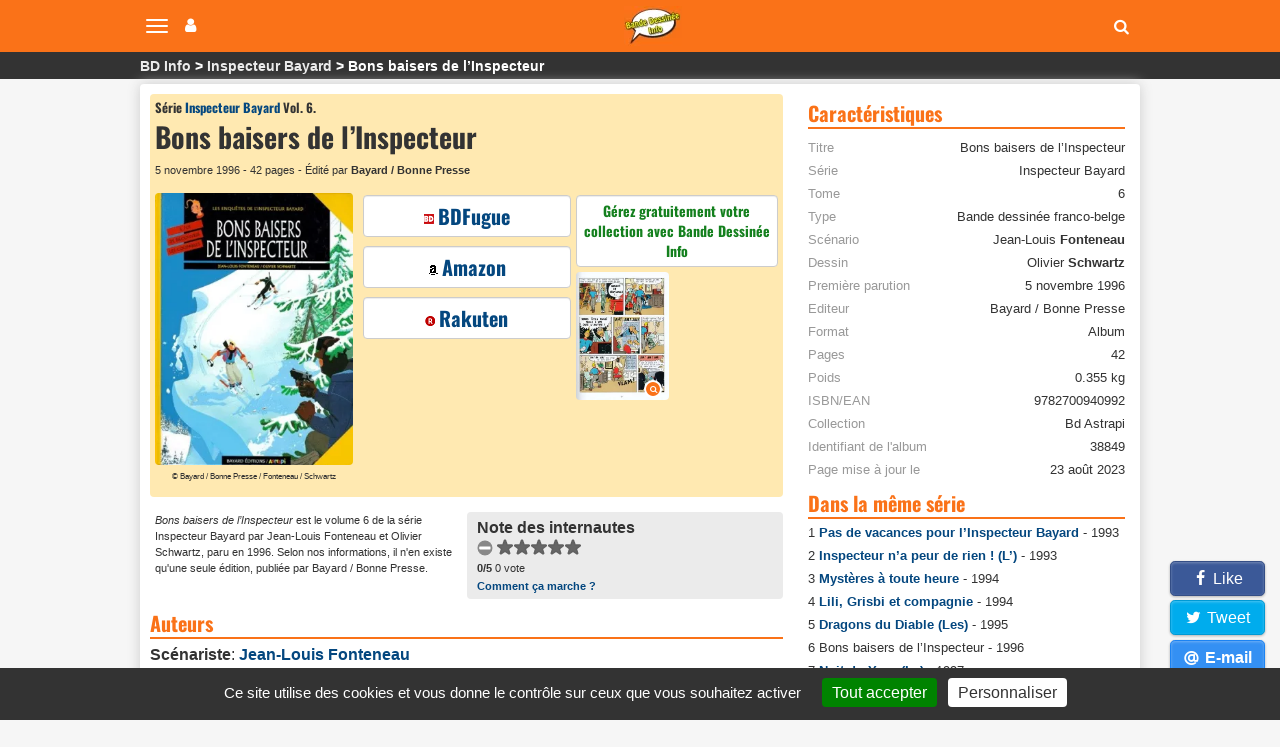

--- FILE ---
content_type: text/html; charset=utf-8
request_url: https://www.bandedessinee.info/Inspecteur-Bayard-Bons-baisers-de-l-Inspecteur-6-bd
body_size: 11355
content:
<!DOCTYPE html>
<html dir="ltr" lang="fr">
<head>    
  
  


  <title>Bons baisers de l’Inspecteur (par Jean-Louis Fonteneau et Olivier Schwartz) Tome</title>
<meta name="description" content="Bons baisers de l’Inspecteur par Jean-Louis Fonteneau et Olivier Schwartz - Sorti en 1996 - Tome 6 de la série Inspecteur Bayard - Présentation de l'album" />

<meta name="twitter:card" content="summary">
<meta name="twitter:site" content="@infobd">
<meta property="og:site_name" content="Bande Dessinée Info" />
<meta property="og:type" content="website" />
<meta property="og:url" content="https://www.bandedessinee.info/Inspecteur-Bayard-Bons-baisers-de-l-Inspecteur-6-bd" />
<meta property="og:title" content="Bons baisers de l&#8217;Inspecteur (par Jean-Louis Fonteneau et Olivier Schwartz) Tome 6 de la série Inspecteur Bayard - Bande Dessinée Info" />
<meta property="og:description" content="Bons baisers de l’Inspecteur par Jean-Louis Fonteneau et Olivier Schwartz - Sorti en 1996 - Tome 6 de la série Inspecteur Bayard - Présentation de l'album" />
<meta property="og:image" content="https://www.bandedessinee.info/IMG/logo/c/b/2/editionon40300.jpg" />
	<meta property="og:image:type" content="image/jpg" />
	<meta property="og:image:width" content="346" />
	<meta property="og:image:height" content="475" />
<link rel="canonical" href="https://www.bandedessinee.info/Inspecteur-Bayard-Bons-baisers-de-l-Inspecteur-6-bd" />
<!-- Google tag (gtag.js) -->
<script async src="https://www.googletagmanager.com/gtag/js?id=G-F8Z3L6P334"></script>
<script>
	window.dataLayer = window.dataLayer || [];
	function gtag(){dataLayer.push(arguments);}
	gtag('js', new Date());
	gtag('config', 'G-F8Z3L6P334');
</script>
<meta http-equiv="Content-Type" content="text/html; charset=UTF-8" />
<meta name="viewport" content="width=device-width, initial-scale=1.0, minimum-scale=1.0" />
<meta name="HandheldFriendly" content="true"/>
<meta name="bingbot" content="nocache">
<link rel="alternate" type="application/rss+xml" title="Syndiquer tout le site" href="https://www.bandedessinee.info/spip.php?page=backend" />
<link rel="shortcut icon" href="https://www.bandedessinee.info/squelettes/favicon.ico" />
<link rel="apple-touch-icon" sizes="180x180" href="/apple-touch-icon.png">
<link rel="icon" type="image/png" sizes="32x32" href="/favicon-32x32.png">
<link rel="icon" type="image/png" sizes="16x16" href="/favicon-16x16.png">
<link rel="manifest" href="/manifest.json">
<link rel="mask-icon" href="/safari-pinned-tab.svg" color="#5bbad5">
<meta name="theme-color" content="#ffffff">
<link rel='stylesheet' href='local/cache-css/b8e54333f01ed7123de435a9d40feb9d.css?1737129689' type='text/css' />



<script>
var mediabox_settings={"auto_detect":true,"ns":"box","tt_img":true,"sel_g":"#documents_portfolio a[type='image\/jpeg'],#documents_portfolio a[type='image\/png'],#documents_portfolio a[type='image\/gif']","sel_c":".mediabox","str_ssStart":"Diaporama","str_ssStop":"Arr\u00eater","str_cur":"{current}\/{total}","str_prev":"Pr\u00e9c\u00e9dent","str_next":"Suivant","str_close":"Fermer","str_loading":"Chargement\u2026","str_petc":"Taper \u2019Echap\u2019 pour fermer","str_dialTitDef":"Boite de dialogue","str_dialTitMed":"Affichage d\u2019un media","splash_url":"","lity":{"skin":"_simple-dark","maxWidth":"95%","maxHeight":"95%","minWidth":"400px","minHeight":"","slideshow_speed":"2500","opacite":"0.9","defaultCaptionState":"expanded"}};
</script>
<!-- insert_head_css -->




<script type='text/javascript'>
var jQl={q:[],dq:[],gs:[],ready:function(a){"function"==typeof a&&jQl.q.push(a);return jQl},getScript:function(a,c){jQl.gs.push([a,c])},unq:function(){for(var a=0;a<jQl.q.length;a++)jQl.q[a]();jQl.q=[]},ungs:function(){for(var a=0;a<jQl.gs.length;a++)jQuery.getScript(jQl.gs[a][0],jQl.gs[a][1]);jQl.gs=[]},bId:null,boot:function(a){"undefined"==typeof window.jQuery.fn?jQl.bId||(jQl.bId=setInterval(function(){jQl.boot(a)},25)):(jQl.bId&&clearInterval(jQl.bId),jQl.bId=0,jQl.unqjQdep(),jQl.ungs(),jQuery(jQl.unq()), "function"==typeof a&&a())},booted:function(){return 0===jQl.bId},loadjQ:function(a,c){setTimeout(function(){var b=document.createElement("script");b.src=a;document.getElementsByTagName("head")[0].appendChild(b)},1);jQl.boot(c)},loadjQdep:function(a){jQl.loadxhr(a,jQl.qdep)},qdep:function(a){a&&("undefined"!==typeof window.jQuery.fn&&!jQl.dq.length?jQl.rs(a):jQl.dq.push(a))},unqjQdep:function(){if("undefined"==typeof window.jQuery.fn)setTimeout(jQl.unqjQdep,50);else{for(var a=0;a<jQl.dq.length;a++)jQl.rs(jQl.dq[a]); jQl.dq=[]}},rs:function(a){var c=document.createElement("script");document.getElementsByTagName("head")[0].appendChild(c);c.text=a},loadxhr:function(a,c){var b;b=jQl.getxo();b.onreadystatechange=function(){4!=b.readyState||200!=b.status||c(b.responseText,a)};try{b.open("GET",a,!0),b.send("")}catch(d){}},getxo:function(){var a=!1;try{a=new XMLHttpRequest}catch(c){for(var b=["MSXML2.XMLHTTP.5.0","MSXML2.XMLHTTP.4.0","MSXML2.XMLHTTP.3.0","MSXML2.XMLHTTP","Microsoft.XMLHTTP"],d=0;d<b.length;++d){try{a= new ActiveXObject(b[d])}catch(e){continue}break}}finally{return a}}};if("undefined"==typeof window.jQuery){var $=jQl.ready,jQuery=$;$.getScript=jQl.getScript};
jQl.loadjQ('local/cache-js/acca64d30dcc6b756a443a807acb2c7d.js?1737129689')
</script>










<!-- insert_head -->


<script type='text/javascript' src='plugins/auto/tarteaucitron/v1.7.0/lib/tarteaucitron/tarteaucitron.js' id='tauc'></script>
<script type="text/javascript">
	tarteaucitron.init({
		"privacyUrl": "", /* Privacy policy url */

		"hashtag": "#tarteaucitron", /* Ouverture automatique du panel avec le hashtag */
		"cookieName": "tarteaucitron", /* Cookie name */

		"orientation": "bottom", /* le bandeau doit être en haut (top), au milieu (middle) ou en bas (bottom) ? */
		"groupServices": false, /* Group services by category */
		"closePopup": false, /* Show a close X on the banner */

		/* Gestion petit bandeau */
		"showAlertSmall": true, /* afficher le petit bandeau en bas à droite ? */
		"cookieslist": false, /* Afficher la liste des cookies installés ? */

		/* Gestion de la petite icone Cookie */
		"showIcon": false, /* Show cookie Icon or not */
		
		"iconPosition": "", /* BottomRight, BottomLeft, TopRight and TopLeft */

		"adblocker": true, /* Afficher un message si un adblocker est détecté */

		/* Gestion grand bandeau */
		"DenyAllCta" : 	false, /* Show the deny all button */
		"AcceptAllCta" : true, /* Show the accept all button when highPrivacy on */
		"highPrivacy": true, /* Si true, affiche le bandeau de consentement. Sinon, le consentement est implicite. */

		"handleBrowserDNTRequest": true, /* If Do Not Track == 1, disallow all */

		"removeCredit": false, /* supprimer le lien vers la source ? */

		"useExternalCss": false, /* If false, the tarteaucitron.css file will be loaded */
		"useExternalJs": false, /* If false, the tarteaucitron.js file will be loaded */

		

		"moreInfoLink": true, /* Show more info link */
		

		"mandatory": true, /* Show a message about mandatory cookies */

	});

	var tarteaucitronCustomText = {
		
		
	}

	var tarteaucitronForceLanguage = 'fr';
</script>
<script>htactif=1;document.createElement('picture'); var image_responsive_retina_hq = 0;</script><script>image_responsive_retina_hq = 1;</script>



		





<script>
$(document).ready(function(){
	$.getScript('js/defer.js');
});
</script>
</head>
<body>






	<nav class="navbar navbar-expand-lg navbar-light navbar-fixed-top" id="mainNav">
	<div class="container-top">
		<button type="button" class="navbar-toggle collapsed" aria-hidden="true" id="btn-menu-navbar">
			<span class="sr-only">Navigation</span>
			<span class="icon-bar"></span>
			<span class="icon-bar"></span>
			<span class="icon-bar"></span>
		</button>
		<button type="button" class="navbar-toggle collapsed no-margin" aria-hidden="true" id="btn-menu-compte">
			<span class="sr-only">Votre compte</span>
			<i class="fa fa-user"></i>
		</button>
		<a class="navbar-brand" href="https://www.bandedessinee.info"><picture style='padding:0;padding-bottom:68.548387096774%' class='conteneur_image_responsive_h'><!--[if IE 9]><video style='display: none;'><![endif]--><source srcset='local/cache-responsive/cache-58/e/5/e5814bd5e839cc72d670c8107fe223b3.png.webp?1698835670 1x,local/cache-responsive/cache-116/e/5/e5814bd5e839cc72d670c8107fe223b3.png.webp?1698835670 2x' type='image/webp'><source srcset='local/cache-responsive/cache-58/e/5/e5814bd5e839cc72d670c8107fe223b3.png?1698835670 1x,local/cache-responsive/cache-116/e/5/e5814bd5e839cc72d670c8107fe223b3.png?1698835670 2x' type='image/png'><!--[if IE 9]></video><![endif]--><img src='local/cache-responsive/cache-58/e/5/e5814bd5e839cc72d670c8107fe223b3.png?1698835670' class='image_responsive avec_picturefill' alt='Bande Dessin&#233;e Info - Accueil' data-src='IMG/siteon0.png' data-l='124' data-h='85' data-tailles='[\&#034;58\&#034;]' /></picture></a>
		<div class="navbar-header">
			<button type="button" class="navbar-toggle collapsed fas fa-search" aria-hidden="true" id="btn-recherche"></button>
		</div>
	</div>
</nav>
<ul class="nav navbar-nav pull-right collapse" id="menu-navbar">
	<li><a href="https://www.bandedessinee.info/parutions">Planning des parutions</a></li>
	<li><a href="https://www.bandedessinee.info/Parutions-bd-comics-et-mangas">Récapitulatif des sorties</a></li>
	<li><a href="https://www.bandedessinee.info">Accueil</a></li>
	<li><a href="https://www.bandedessinee.info/Forum">Forum</a></li>
	<li><a href="https://www.bandedessinee.info/tous-les-oneshots">Tous les oneshots</a></li>
	<li><a href="https://www.bandedessinee.info/toutes-les-series">Toutes les séries</a></li>
	<li><a href="https://www.bandedessinee.info/tous-les-auteurs">Tous les auteurs</a></li>
	<li><a href="https://www.bandedessinee.info/tous-les-periodiques">Tous les périodiques</a></li>
</ul>
<ul class="nav navbar-nav pull-right collapse" id="menu-compte">
	<li><a href="https://www.bandedessinee.info/compte" rel="nofollow">Votre Compte</a></li>
	<li><a href="https://www.bandedessinee.info/votre-collection" rel="nofollow">Gestion de collection</a></li>

</ul>
<div class="collapse" id="recherche-autocomplete">
	<form class="navbar-form" action="spip.php?page=recherche" method="get" role="search">
		<div class="form-group">
			<input name="page" value="recherche" type="hidden"/>
			<input type="text" class="form-control" required name="recherche" id="recherche" placeholder="Rechercher un album, une série, un auteur, un ISBN, un éditeur, ..." aria-label= "Rechercher" value=""/>
			<button type="submit" class="form-control btn fas fa-arrow-circle-right hidden" aria-hidden="true"></button>
		</div>
	</form>
</div>	<section id="breadcrumbs">
		<div class="container-top">
			<ul class="breadcrumbs_items">
				<li><a href="https://www.bandedessinee.info">BD Info</a></li>
				
				 <li><a href="Inspecteur-Bayard">Inspecteur Bayard</a></li>
				
				<li>Bons baisers de l&#8217;Inspecteur</li>
			</ul>
			
		</div>
	</section>

	<div class="container row main-content clearfix">
		
		<div class="col-xs-12 col-lg-8 pr-20-lg no-padding clearfix mt-5">
			<div class="color-top clearfix">
				<div class="col-xs-12 no-margin no-padding mb-5">
					<div class="h1 small">Série  <a href="Inspecteur-Bayard">Inspecteur Bayard</a> Vol. 6.  </div>
					<h1>Bons baisers de l&#8217;Inspecteur</h1>
					<div class="span-block ultra-small mb-10 mt-5 text-left">5 novembre 1996 -  42 pages - Édité par <b>Bayard / Bonne Presse</b></div>
				</div>

				<div class="col-xs-12 col-md-8 no-padding no-margin">
					<div class="col-xs-12 col-sm-6 text-center pr-10-sm no-padding">
						<picture style='padding:0;padding-bottom:137.28323699422%' class='conteneur_image_responsive_h'><!--[if IE 9]><video style='display: none;'><![endif]--><source srcset='local/cache-responsive/cache-289/d/d/ddd1a5508830bbe537ec0b4e1745b81d.jpg.webp?1700019521 1x,local/cache-responsive/cache-346/d/d/ddd1a5508830bbe537ec0b4e1745b81d.jpg.webp?1700019521 2x' type='image/webp'><source srcset='local/cache-responsive/cache-289/d/d/ddd1a5508830bbe537ec0b4e1745b81d.jpg?1700019521 1x,local/cache-responsive/cache-346/d/d/ddd1a5508830bbe537ec0b4e1745b81d.jpg?1700019521 2x' type='image/jpeg'><!--[if IE 9]></video><![endif]--><img src='plugins/auto/image_responsive/rien.gif?1698744295' class='image_responsive avec_picturefill' alt='Bons baisers de l&#039;Inspecteur - S&#233;rie Inspecteur Bayard par Jean-Louis Fonteneau et Olivier Schwartz - Couverture' data-src='IMG/logo/c/b/2/editionon40300.jpg' data-l='346' data-h='475' data-tailles='[\&#034;289\&#034;]' /></picture>
						
						<div class="span-block ultra-small2 mb-5">&copy;  Bayard / Bonne Presse / Fonteneau / Schwartz</div>
					</div>
					<div class="col-xs-12 col-sm-6 text-center no-padding no-pr-lg">
						
						<div class="col-xs-12 no-padding">
							<div class="col-xs-12 row-eq-height no-padding mb-5">
								<a class="btn-affil no-margin" href="https://www.bdfugue.com/inspecteur-bayard-t-6-bons-baisers-de-l-inspecteur-bayard?ref=69" title="Acheter chez BDFugue" rel="nofollow noopener sponsored" target="_blank"><i class="sprite sprite-bdfugue-10"></i>BDFugue</a>
	
							</div>
							<div class="col-xs-12 row-eq-height no-padding mb-5">
		<a class="btn-affil no-margin" href="https://www.amazon.fr/gp/product/2700940997?tag=adne-21" title="Acheter sur Amazon" rel="nofollow noopener sponsored" target="_blank"><i class="sprite sprite-amazon-10"></i>Amazon</a>
	
							</div>
							<div class="col-xs-12 row-eq-height no-padding mb-5">
			<a class="btn-affil no-margin" href="https://track.effiliation.com/servlet/effi.redir?id_compteur=14187154&url=https%3A%2F%2Ffr.shopping.rakuten.com%2Foffer%2Fbuy%2F420921%2FSwartz-O-Inspecteur-Bayard-T-6-Bons-Baisers-De-L-inspecteur-Bayard-Livre.html" title="Acheter chez Rakuten" rel="nofollow noopener sponsored" target="_blank"><i class="sprite sprite-rakuten-10"></i>Rakuten</a>
	
							</div>
						</div>
						
					</div>
				</div>
				<div class="col-xs-12 col-md-4 no-padding no-margin">
					<div class="col-xs-12 text-center no-padding no-padding-right-5-md">
						<div class="col-xs-12 cartouche-info text-center mb-5 no-padding-left-5"><a class="texte-vert" href='https://www.bandedessinee.info/compte'>Gérez gratuitement votre collection avec Bande Dessinée Info</a></div></div>
					<div class="col-xs-12 text-center pr-5-sm no-padding ">
						<div class="col-xs-12 mb-5 no-padding no-padding-right-5-md">
							<div class="col-xs-12 no-padding" id="portfolio_planches">
								<a href="https://www.bandedessinee.info/IMG/logo/e/b/6/titreon38849.jpg" class="col-xs-6 no-padding-left-5 mediabox" rel="galerie" title="Bons baisers de l&#039;Inspecteur - Extrait 1"><picture style='padding:0;padding-bottom:136.8%' class='conteneur_image_responsive_h'><img src='plugins/auto/image_responsive/rien.gif?1698744295' class='image_responsive lazy' alt='Bons baisers de l&#039;Inspecteur - Extrait 1' data-src='IMG/logo/e/b/6/titreon38849.jpg' data-l='500' data-h='684' data-tailles='[\&#034;180\&#034;,\&#034;180\&#034;]' data-autorisees='{&#034;180&#034;:{&#034;1&#034;:&#034;local\/cache-responsive\/cache-180\/5\/3\/537caf5f2f7b50992fda5bc69ebf8b16.jpg?1700019521&#034;,&#034;2&#034;:&#034;local\/cache-responsive\/cache-360\/5\/3\/537caf5f2f7b50992fda5bc69ebf8b16.jpg?1700019521&#034;}}' data-autorisees_webp='{&#034;180&#034;:{&#034;1&#034;:&#034;local\/cache-responsive\/cache-180\/5\/3\/537caf5f2f7b50992fda5bc69ebf8b16.jpg.webp?1700019522&#034;,&#034;2&#034;:&#034;local\/cache-responsive\/cache-360\/5\/3\/537caf5f2f7b50992fda5bc69ebf8b16.jpg.webp?1700019522&#034;}}' data-src-lazy='plugins/auto/image_responsive/rien.gif?1698744295' /></picture><span class="loupe"></span></a>
								
							</div>
						</div>
					</div>
				</div>
			</div>
			<div class="row">
				<div class="col-xs-12 col-sm-6 ultra-small padding-right-5-md mb-10">
					<i>Bons baisers de l&#8217;Inspecteur</i> est le volume 6 de la série Inspecteur Bayard par Jean-Louis Fonteneau et Olivier Schwartz, paru en 1996. Selon nos informations,  il n'en existe qu'une seule édition, publiée par Bayard / Bonne Presse.
				</div>
				<div class="col-xs-12 col-sm-6 cartouche-gris">
					<b>Note des internautes</b>
					<!--formulaire_notation-->

<div class="formulaire_notation ajax">
 
	<form action="Inspecteur-Bayard-Bons-baisers-de-l-Inspecteur-6-bd" method="post" id="notation-titres38849" style="display:inline; padding:0; spacing:0; border:0">
		<span class="form-hidden"><input name="id_titre" value="38849" type="hidden"
/><input name="page" value="titre" type="hidden"
/><input name='formulaire_action' type='hidden'
		value='notation' /><input name='formulaire_action_args' type='hidden'
		value='8H7lQ+L6tE9IenBxcHHTtIbIGmd7efk40rdeGIWBtb1mvvewv37M+pE4zhnQ1I7FvXckQsgGxxOoPS+BqGnzbUcph2pIF7Y+SRxCL+3jETAZv5QYqFYrMctEIaRs' /><input name='formulaire_action_sign' type='hidden'
		value='' /><input type='hidden' name='_jeton' value='4d3b2d2ac9a30208ae62f718cfae391797cb769e08377966a1492b6525d08082' /></span><div style="display:inline">
			<div class='notation_note notation_note_on_load' ><input name='notation-titres38849' type='radio' class='auto-submit-star rating-cancel' value='-1' />
<input name='notation-titres38849' type='radio' class='auto-submit-star' value='1' />
<input name='notation-titres38849' type='radio' class='auto-submit-star' value='2' />
<input name='notation-titres38849' type='radio' class='auto-submit-star' value='3' />
<input name='notation-titres38849' type='radio' class='auto-submit-star' value='4' />
<input name='notation-titres38849' type='radio' class='auto-submit-star' value='5' />
</div>
			
			<input type="hidden" name="notation_id_donnees" id="id_donnees-titres38849" value="38849" />
			<input type="hidden" name="content" id="content-titres38849" value="" />
			<input type="submit" class="access" value="Voter"/>
			<span class="note ultra-small"><b>0/5</b> 0 vote</span>
		</div>
	<div class="editer saisie_session_email" style="display: none;">
	<label for="give_me_your_email">Veuillez laisser ce champ vide :</label>
	<input type="text" class="text email" name="email_nobot" id="give_me_your_email" value="" size="10" />
</div></form>




</div>
<div class="ultra-small"><a href="/dernieres-notes#presentation">Comment ça marche ?</a></div>
				</div>
			</div>

			 <h2 class="title-stripe mt-10" id="auteurs">Auteurs</h2>
			<div class="span-block mb-5"><b>Scénariste</b>: <a href="Fonteneau-aut">Jean-Louis <b>Fonteneau</b></a>
			</div>
			<div class="span-block mb-5"><b>Dessinateur</b>: <a href="Schwartz-Olivier-aut">Olivier <b>Schwartz</b></a>
			</div>
			
			
			

			
			

			
			<h2 class="title-stripe mt-10" id="editions">1 édition</h2>
			
			<div class="row text-left cartouche-gris mb-10">
				<div class="col-xs-2 no-padding-left" id="portfolio_planches38849">
					<a href="https://www.bandedessinee.info/IMG/logo/c/b/2/editionon40300.jpg" class="mediabox" rel="editions" title="Bons baisers de l&#039;Inspecteur - Série Inspecteur Bayard - 9782700940992"><picture style='padding:0;padding-bottom:137.28323699422%' class='conteneur_image_responsive_h'><img src='plugins/auto/image_responsive/rien.gif?1698744295' class='image_responsive lazy' alt='Bons baisers de l&#039;Inspecteur - S&#233;rie Inspecteur Bayard - 9782700940992' data-src='IMG/logo/c/b/2/editionon40300.jpg' data-l='346' data-h='475' data-tailles='[\&#034;130\&#034;,\&#034;130\&#034;]' data-autorisees='{&#034;130&#034;:{&#034;1&#034;:&#034;local\/cache-responsive\/cache-130\/d\/d\/ddd1a5508830bbe537ec0b4e1745b81d.jpg?1699661635&#034;,&#034;2&#034;:&#034;local\/cache-responsive\/cache-260\/d\/d\/ddd1a5508830bbe537ec0b4e1745b81d.jpg?1699661635&#034;}}' data-autorisees_webp='{&#034;130&#034;:{&#034;1&#034;:&#034;local\/cache-responsive\/cache-130\/d\/d\/ddd1a5508830bbe537ec0b4e1745b81d.jpg.webp?1699661635&#034;,&#034;2&#034;:&#034;local\/cache-responsive\/cache-260\/d\/d\/ddd1a5508830bbe537ec0b4e1745b81d.jpg.webp?1699661635&#034;}}' data-src-lazy='plugins/auto/image_responsive/rien.gif?1698744295' /></picture><span class="loupe"></span></a>
				</div>
				<div class="col-xs-10 no-padding row">
					<div class="h2 mb-5">5 novembre 1996</div>
					
					
					<div class="col-sm-6 no-padding-left ultra-small">
						<div class="span-block mb-5 mt-5">Editeur: <b>Bayard / Bonne Presse</b></div>
						
						
						<div class="span-block mb-5">ISBN: <b>9782700940992</b></div>
						<div class="span-block mb-5">EAN: <b>9782700940992</b></div>
						<div class="span-block mb-5">ISBN-10: <b>2700940997</b></div>
						<div class="span-block mb-5">ASIN: <b>2700940997</b></div>
						<div class="span-block mb-5">ID édition: <b>40300</b></div>
					</div>
					<div class="col-sm-6 no-padding-left small">
						 <div class="span-block mb-5">Collection: <b>Bd Astrapi</b></div>
						<div class="span-block mb-5">Album  42 pages</div>
						<div class="span-block mb-5">Poids: 0.355 kg</div>
						<div class="span-block mb-5">0.8 x 28.5 x 21 cm</div>
									
					</div>
				</div>
			</div>
			

			

			
			
			<a href="#forum" title="Forum" name="forum" id="forum"></a>
			
			<div class="title-stripe mt-10">Avis et critiques des internautes</div>
			
			<div class='ajaxbloc' data-ajax-env='YDllPKLqsAondr0eUCDwrx0+ncGafOjiCZ3nGQtODWBY9k1nzHyntGPbv7rDm2wLt40bKiuGMs82sULjkU2XuqhnTwW8UAk6Cb4eAFFz5wPUn73f/o2VnOYN+uQYOIHvMjoyB38N6fxjIg3NKyNxc63itFLdy76aXzW78mAIfD5Umf4zT2uUwCDcHivzaSmRefusT2T0fha93BjFv8BWYbChcBnMgXOS+YaZhFPFK2z+G2nnMpqS627JJgD8KsPeZKi6SiFEc8DyPjbKuY/sRyay0+Du59p881UeZuXmF0oxk6UfCNV0rKLL6FQcVdAjry7q' data-origin="Inspecteur-Bayard-Bons-baisers-de-l-Inspecteur-6-bd">

 
<div class="row mt-10">
	<div class="col-xs-12 col-sm-4 col-md-3 no-padding-left-5"><form class='bouton_action_post ajax' method='post' action='Inspecteur-Bayard-Bons-baisers-de-l-Inspecteur-6-bd?choix=go'><div><input name="choix" value="go" type="hidden"
/><input name="id_titre" value="38849" type="hidden"
/><input name="page" value="titre" type="hidden"
/><button type='submit' class='submit noscroll btn-soyez'>Soyez le premier</button></div></form></div>
	<div class="col-xs-12 col-sm-8 col-md-9 no-padding small">
		<div class="span-block small">Les commentaires anonymes sont autorisés.</div>
		<div class="span-block small mb-5">Chaque commentaire est vérifié par la rédaction avant d'être publié.</div>
	</div>
</div>

</div><!--ajaxbloc-->

			
			

		</div>
		<div class="col-xs-12 col-lg-4"><div class="title-stripe mt-10" id="caracteristiques">Caractéristiques</div>
			<ul class="ul-caracteristiques mt-10">
				<li><span>Titre</span> Bons baisers de l&#8217;Inspecteur</li>
				<li><span>Série</span> Inspecteur Bayard</li><li><span>Tome</span> 6</li>
				<li><span>Type</span> Bande dessinée franco-belge</li>
				 
				<li><span>Scénario</span> Jean-Louis <b>Fonteneau</b>
				</li>
				<li><span>Dessin</span> Olivier <b>Schwartz</b>
				</li>
				
				
				
				<li><span>Première parution</span> 5 novembre 1996</li>
				<li><span>Editeur</span> Bayard / Bonne Presse</li>
				<li><span>Format</span> Album</li>
				 <li><span>Pages</span> 42</li>
				<li><span>Poids</span> 0.355 kg</li>
				<li><span>ISBN/EAN</span> 9782700940992</li>
				<li><span>Collection</span> Bd Astrapi</li>
				
				<li><span>Identifiant de l'album</span> 38849</li>
				<li><span>Page mise à jour le</span> 23 août 2023</li>
			</ul>

			

			
			<div class="title-stripe mt-10">Dans la même série</div>
			<ul class="encart-sidebar mb-10">
			<li class="span-block mb-5">1 <a href="Inspecteur-Bayard-Pas-de-vacances-pour-l-Inspecteur-Bayard-1-bd">Pas de vacances pour l&#8217;Inspecteur Bayard</a> - 1993</li>
			<li class="span-block mb-5">2 <a href="Inspecteur-Bayard-Inspecteur-n-a-peur-de-rien-L-2-bd">Inspecteur n&#8217;a peur de rien&nbsp;! (L&#8217;)</a> - 1993</li>
			<li class="span-block mb-5">3 <a href="Inspecteur-Bayard-Mysteres-a-toute-heure-3-bd">Mystères à toute heure</a> - 1994</li>
			<li class="span-block mb-5">4 <a href="Inspecteur-Bayard-Lili-Grisbi-et-compagnie-4-bd">Lili, Grisbi et compagnie</a> - 1994</li>
			<li class="span-block mb-5">5 <a href="Inspecteur-Bayard-Dragons-du-Diable-Les-5-bd">Dragons du Diable (Les)</a> - 1995</li>
			<li class="span-block mb-5">6 Bons baisers de l&#8217;Inspecteur - 1996</li>
			<li class="span-block mb-5">7 <a href="Inspecteur-Bayard-Nuit-du-Yorg-La-7-bd">Nuit du Yorg (La)</a> - 1997</li>
			<li class="span-block mb-5">8 <a href="Inspecteur-Bayard-Alerte-a-Zyklopolis-8-bd">Alerte à Zyklopolis</a> - 1998</li>
			<li class="span-block mb-5">9 <a href="Inspecteur-Bayard-Sale-temps-pour-l-inspecteur-9-bd">Sale temps pour l&#8217;inspecteur</a> - 2000</li>
			<li class="span-block mb-5">10 <a href="Inspecteur-Bayard-Coups-de-feu-a-New-York-10-bd">Coups de feu à New York</a> - 2000</li>
			<li class="span-block mb-5">11 <a href="Inspecteur-Bayard-Inspecteur-voit-rouge-L-11-bd">Inspecteur voit rouge (L&#8217;)</a> - 2001</li>
			<li class="span-block mb-5">12 <a href="Inspecteur-Bayard-Inspecteur-chez-les-stars-L-12-bd">Inspecteur chez les stars (L&#8217;)</a> - 2002</li>
			<li class="span-block mb-5">13 <a href="Inspecteur-Bayard-Ca-chauffe-a-Texico-13-bd">Ca chauffe à Texico</a> - 2004</li>
			<li class="span-block mb-5">14 <a href="Inspecteur-Bayard-Yorg-se-dechaine-Le-14-bd">Yorg se déchaîne (Le)</a> - 2005</li>
			<li class="span-block mb-5">15 <a href="Inspecteur-Bayard-15-bd">Inspecteur crève l&#8217;écran (L&#8217;)</a> - 2006</li>
			<li class="span-block mb-5">16 <a href="Inspecteur-Bayard-16-bd">Bienvenue en enfer</a> - 2007</li>
			<li class="span-block mb-5">17 <a href="Inspecteur-Bayard-17-bd">Sam se rebiffe</a> - 2009</li>
			<li class="span-block mb-5">18 <a href="Inspecteur-Bayard-18-bd">Trafics en Afrique</a> - 2010</li>
			<li class="span-block mb-5"><a href="Inspecteur-Bayard-bd">Dans la gueule du dragon</a> - 2004</li>
			<li class="span-block mb-5"><a href="Fantomes-dans-la-rue-Molle">Fantômes dans la rue Molle</a> - 2003</li>
			<li class="span-block mb-5"><a href="Maledition-d-Agaba-La">Malédition d&#8217;Agaba (La)</a> - 2005</li>
			
			</ul>
			
			
			<div class="title-stripe mt-10">Intégrales, compilations et divers</div>
			 <a class="btn btn4" href="Inspecteur-Bayard-Integrales-et-Compilations">Consulter la liste des intégrales</a>
			<ul class="encart-sidebar mb-10">
			<li class="span-block mb-5">Intégrale 1  Inspecteur Bayard - Intégrale 1 - 2015</li>
			<li class="span-block mb-5">Intégrale 2  Inspecteur Bayard - Intégrale 2 - 2016</li>
			<li class="span-block mb-5">Intégrale 3  Inspecteur Bayard - Intégrale 3 - 2016</li>
			<li class="span-block mb-5">Intégrale 4  Inspecteur Bayard - Intégrale 4 - 2017</li>
			
			</ul>
			
<script type="application/ld+json">
{
	"@context"		: "https://schema.org",
	"@type"			: "WebPage",
	"name"			: "Bons baisers de l'Inspecteur (par Jean-Louis Fonteneau et Olivier Schwartz) Tome 6 de la série Inspecteur Bayard",
	"url"			: "https://www.bandedessinee.info/Inspecteur-Bayard-Bons-baisers-de-l-Inspecteur-6-bd",
	"breadcrumb": {
		"@type": "BreadcrumbList",
		"itemListElement": [
			{"@type":		"ListItem",
				"position": 1,
				"name": 	"BD Info",
				"item": 	"https://www.bandedessinee.info"},
			{"@type": 		"ListItem",
				"position": 2,
				"name": 	"Inspecteur Bayard",
				"item": 	"https://www.bandedessinee.info/Inspecteur-Bayard"},
			{"@type": 		"ListItem",
				"position": 3,
				"name": 	"Bons baisers de l'Inspecteur",
				"item": 	"https://www.bandedessinee.info/Inspecteur-Bayard-Bons-baisers-de-l-Inspecteur-6-bd"}]},
	"mainEntity"	: {
		"@type"		: "Book",
		"name"		: "Bons baisers de l'Inspecteur",
		"author"	:
			{"@type"	: "Person",
			"name"		: "Jean-Louis Fonteneau",
			"url"		: "https://www.bandedessinee.info/Fonteneau-aut"},
		"illustrator":
			{"@type"	: "Person",
			"name"		: "Olivier Schwartz",
			"url"		: "https://www.bandedessinee.info/Schwartz-Olivier-aut"},
		"datePublished": "1996-11-05",
		"workExample":
			{"@type":	"Book",
			"isbn":		"9782700940992",
			 "numberOfPages": 42,
			"datePublished"	: "1996-11-05",
			"publisher": 
				{"@type":	"Organization",
				"name":		"Bayard \/ Bonne Presse"}
			}
			,
			"isPartOf":
			{"@type":	"BookSeries",
			"name":		"Inspecteur Bayard",
			"url":		"https://www.bandedessinee.info/Inspecteur-Bayard"} ,
	"alternateName": "Inspecteur Bayard 6"
	}
}
</script>
			
			<div class="title-stripe mt-10">Thèmes</div>
			<div class="btn-mot mt-5 mb-5">Jeunesse</div> <div class="btn-mot mt-5 mb-5">Policier</div>
			<div class="title-stripe mt-10 mb-10">Statistiques</div>
<div class="small"><span class="boldb">131605 albums</span> et <span class="boldb">66251 numéros</span> de périodiques dans notre base de données
	<ul>
		<li class="mt-5">- 17697 <a href="https://www.bandedessinee.info/toutes-les-series">séries</a></li>
		<li class="mt-5">- 30083 <a href="https://www.bandedessinee.info/tous-les-oneshots">oneshots</a></li>
		<li class="mt-5">- 1784 <a href="https://www.bandedessinee.info/tous-les-periodiques">périodiques et revues</a></li>
		<li class="mt-5">- 33441 <a href="https://www.bandedessinee.info/tous-les-auteurs">auteurs</a></li>
		<li class="mt-5">- 2559 éditeurs</li>
	</ul>
</div>			<div class="title-stripe mt-10 mb-10">A lire également</div>

<div class="col-xs-12 no-padding mb-10">
	<div class="col-xs-2 img-responsive img-thumbnail"><picture style='padding:0;padding-bottom:130.66666666667%' class='conteneur_image_responsive_h'><img src='plugins/auto/image_responsive/rien.gif?1698744295' class='image_responsive lazy' alt='Cette semaine, Mickey enfile l&#039;armure d&#039;Iron Man' data-src='IMG/logo/6/c/2/journal-de-mickey-3830.jpg' data-l='600' data-h='784' data-tailles='[\&#034;130\&#034;,\&#034;130\&#034;]' data-autorisees='{&#034;130&#034;:{&#034;1&#034;:&#034;local\/cache-responsive\/cache-130\/4\/f\/4f68aa73f7b9868a4b88136ff2b447b5.jpg?1762958479&#034;,&#034;2&#034;:&#034;local\/cache-responsive\/cache-260\/4\/f\/4f68aa73f7b9868a4b88136ff2b447b5.jpg?1762958479&#034;}}' data-autorisees_webp='{&#034;130&#034;:{&#034;1&#034;:&#034;local\/cache-responsive\/cache-130\/4\/f\/4f68aa73f7b9868a4b88136ff2b447b5.jpg.webp?1762958479&#034;,&#034;2&#034;:&#034;local\/cache-responsive\/cache-260\/4\/f\/4f68aa73f7b9868a4b88136ff2b447b5.jpg.webp?1762958479&#034;}}' data-src-lazy='plugins/auto/image_responsive/rien.gif?1698744295' /></picture></div>
	<a class="h2 mt-10" href="Cette-semaine-Mickey-enfile-l-armure-d-Iron-Man">Cette semaine, Mickey enfile l&#8217;armure d&#8217;Iron Man</a>
</div>

<div class="col-xs-12 no-padding mb-10">
	<div class="col-xs-2 img-responsive img-thumbnail"><picture style='padding:0;padding-bottom:75%' class='conteneur_image_responsive_h'><img src='plugins/auto/image_responsive/rien.gif?1698744295' class='image_responsive lazy' alt='L&#233;a Maz&#233; &#8211; Fragments d&#039;un univers sensible (Quai des Bulles 2025)' data-src='IMG/logo/6/f/1/lea_maze_logo.jpg' data-l='800' data-h='600' data-tailles='[\&#034;130\&#034;,\&#034;130\&#034;]' data-autorisees='{&#034;130&#034;:{&#034;1&#034;:&#034;local\/cache-responsive\/cache-130\/4\/7\/474968bddcb1521aea3eb663198fb0f2.jpg?1761907321&#034;,&#034;2&#034;:&#034;local\/cache-responsive\/cache-260\/4\/7\/474968bddcb1521aea3eb663198fb0f2.jpg?1761907321&#034;}}' data-autorisees_webp='{&#034;130&#034;:{&#034;1&#034;:&#034;local\/cache-responsive\/cache-130\/4\/7\/474968bddcb1521aea3eb663198fb0f2.jpg.webp?1761907321&#034;,&#034;2&#034;:&#034;local\/cache-responsive\/cache-260\/4\/7\/474968bddcb1521aea3eb663198fb0f2.jpg.webp?1761907321&#034;}}' data-src-lazy='plugins/auto/image_responsive/rien.gif?1698744295' /></picture></div>
	<a class="h2 mt-10" href="Lea-Maze-Fragments-d-un-univers-sensible-Quai-des-Bulles-2025">Léa Mazé – Fragments d’un univers sensible (Quai des Bulles 2025)</a>
</div>

<div class="col-xs-12 no-padding mb-10">
	<div class="col-xs-2 img-responsive img-thumbnail"><picture style='padding:0;padding-bottom:133.33333333333%' class='conteneur_image_responsive_h'><img src='plugins/auto/image_responsive/rien.gif?1698744295' class='image_responsive lazy' alt='Festival Quai des Bulles 2025 : Le palmar&#232;s' data-src='IMG/logo/1/9/6/palmares-qdb-2025.jpg' data-l='600' data-h='800' data-tailles='[\&#034;130\&#034;,\&#034;130\&#034;]' data-autorisees='{&#034;130&#034;:{&#034;1&#034;:&#034;local\/cache-responsive\/cache-130\/4\/a\/4a838c72c30ed3882dd42924e78f8dfa.jpg?1761738824&#034;,&#034;2&#034;:&#034;local\/cache-responsive\/cache-260\/4\/a\/4a838c72c30ed3882dd42924e78f8dfa.jpg?1761738824&#034;}}' data-autorisees_webp='{&#034;130&#034;:{&#034;1&#034;:&#034;local\/cache-responsive\/cache-130\/4\/a\/4a838c72c30ed3882dd42924e78f8dfa.jpg.webp?1761738824&#034;,&#034;2&#034;:&#034;local\/cache-responsive\/cache-260\/4\/a\/4a838c72c30ed3882dd42924e78f8dfa.jpg.webp?1761738824&#034;}}' data-src-lazy='plugins/auto/image_responsive/rien.gif?1698744295' /></picture></div>
	<a class="h2 mt-10" href="Festival-Quai-des-Bulles-2025-le-palmares">Festival Quai des Bulles 2025&nbsp;: Le palmarès</a>
</div>

<div class="col-xs-12 no-padding mb-10">
	<div class="col-xs-2 img-responsive img-thumbnail"><picture style='padding:0;padding-bottom:75%' class='conteneur_image_responsive_h'><img src='plugins/auto/image_responsive/rien.gif?1698744295' class='image_responsive lazy' alt='Quai des Bulles 2025 : Le ph&#233;nom&#232;ne Radiant s&#039;est invit&#233; &#224; Saint-Malo' data-src='IMG/logo/5/f/e/logo-radiant-qdb-2025.jpg' data-l='800' data-h='600' data-tailles='[\&#034;130\&#034;,\&#034;130\&#034;]' data-autorisees='{&#034;130&#034;:{&#034;1&#034;:&#034;local\/cache-responsive\/cache-130\/5\/3\/53d390059793cdb1bd9d8eb062d4b92d.jpg?1761741418&#034;,&#034;2&#034;:&#034;local\/cache-responsive\/cache-260\/5\/3\/53d390059793cdb1bd9d8eb062d4b92d.jpg?1761741418&#034;}}' data-autorisees_webp='{&#034;130&#034;:{&#034;1&#034;:&#034;local\/cache-responsive\/cache-130\/5\/3\/53d390059793cdb1bd9d8eb062d4b92d.jpg.webp?1761741418&#034;,&#034;2&#034;:&#034;local\/cache-responsive\/cache-260\/5\/3\/53d390059793cdb1bd9d8eb062d4b92d.jpg.webp?1761741418&#034;}}' data-src-lazy='plugins/auto/image_responsive/rien.gif?1698744295' /></picture></div>
	<a class="h2 mt-10" href="Quai-des-Bulles-2025-Le-phenomene-Radiant-s-est-invite-a-Saint-Malo">Quai des Bulles 2025&nbsp;: Le phénomène Radiant s’est invité à Saint-Malo</a>
</div>

<div class="col-xs-12 no-padding mb-10">
	<div class="col-xs-2 img-responsive img-thumbnail"><picture style='padding:0;padding-bottom:136.05442176871%' class='conteneur_image_responsive_h'><img src='plugins/auto/image_responsive/rien.gif?1698744295' class='image_responsive lazy' alt='Avec La Derni&#232;re Maison juste avant la for&#234;t, Loisel l&#226;che les monstres le 19 novembre' data-src='IMG/logo/4/4/4/sortie_la_derniere_maison_juste_avant_la_foret.jpg' data-l='441' data-h='600' data-tailles='[\&#034;130\&#034;,\&#034;130\&#034;]' data-autorisees='{&#034;130&#034;:{&#034;1&#034;:&#034;local\/cache-responsive\/cache-130\/7\/c\/7cf783320ef81e0d3991e0231c23b4d4.jpg?1761667615&#034;,&#034;2&#034;:&#034;local\/cache-responsive\/cache-260\/7\/c\/7cf783320ef81e0d3991e0231c23b4d4.jpg?1761667615&#034;}}' data-autorisees_webp='{&#034;130&#034;:{&#034;1&#034;:&#034;local\/cache-responsive\/cache-130\/7\/c\/7cf783320ef81e0d3991e0231c23b4d4.jpg.webp?1761667615&#034;,&#034;2&#034;:&#034;local\/cache-responsive\/cache-260\/7\/c\/7cf783320ef81e0d3991e0231c23b4d4.jpg.webp?1761667615&#034;}}' data-src-lazy='plugins/auto/image_responsive/rien.gif?1698744295' /></picture></div>
	<a class="h2 mt-10" href="Avec-La-Derniere-Maison-juste-avant-la-foret-Loisel-lache-les-monstres-le-19-novembre">Avec La Dernière Maison juste avant la forêt, Loisel lâche les monstres le 19 novembre</a>
</div>		</div>
	</div>
	<footer>
	<div class="container">
		<div class="row">
			<div class="col-xs-12 col-sm-4">
				<div class="title-stripe mb-10">Suivez-nous!</div>
				<ul class="footer-social clearfix">
					<li><a href="https://www.facebook.com/bande.dessinee.info" target="_blank" rel="noopener" title="Facebook"><i class="fab fa-facebook-f social-icon facebook" aria-hidden="true"></i></a></li>
					<li><a href="https://twitter.com/infobd" target="_blank" rel="noopener" title="Twitter"><i class="fab fa-twitter social-icon twitter" aria-hidden="true"></i></a></li>

				</ul>
				<div class="title-stripe mt-10">A propos</div>
				<div class="span-block mt-10"><a href="https://www.bandedessinee.info/qui-nous-sommes">Présentation</a></div>
				<div class="span-block mt-10"><a href="https://www.bandedessinee.info/CGU">CGU</a></div>
				<div class="span-block mt-10"><a href="https://www.bandedessinee.info/contact">Contact</a></div>
				<div class="span-block mt-10 mb-10"><a href="https://www.bandedessinee.info/derniers-ajouts">Derniers ajouts</a></div>
			</div>

			<div class="col-xs-12 col-sm-4">
			<div class="title-stripe mb-10">En librairies</div>
			
			<div class="col-xs-12 no-padding mb-10">
				<div class="col-xs-2 img-responsive img-thumbnail mb-10 pr-5-sm"><picture style='padding:0;padding-bottom:132.5%' class='conteneur_image_responsive_h'><img src='plugins/auto/image_responsive/rien.gif?1698744295' class='image_responsive lazy' alt='Sorties du vendredi 9 mai 2025' data-src='IMG/logo/3/8/f/or_du_spectre.jpg' data-l='1200' data-h='1590' data-tailles='[\&#034;130\&#034;,\&#034;\&#034;]' data-autorisees='{&#034;130&#034;:{&#034;1&#034;:&#034;local\/cache-responsive\/cache-130\/f\/5\/f59d05fa4b835d6561aaa2d6d9804fc5.jpg?1746716405&#034;,&#034;2&#034;:&#034;local\/cache-responsive\/cache-260\/f\/5\/f59d05fa4b835d6561aaa2d6d9804fc5.jpg?1746716405&#034;},&#034;&#034;:{&#034;1&#034;:&#034;plugins\/auto\/image_responsive\/rien.gif&#034;,&#034;2&#034;:&#034;plugins\/auto\/image_responsive\/rien.gif&#034;}}' data-autorisees_webp='{&#034;130&#034;:{&#034;1&#034;:&#034;local\/cache-responsive\/cache-130\/f\/5\/f59d05fa4b835d6561aaa2d6d9804fc5.jpg.webp?1746716405&#034;,&#034;2&#034;:&#034;local\/cache-responsive\/cache-260\/f\/5\/f59d05fa4b835d6561aaa2d6d9804fc5.jpg.webp?1746716405&#034;},&#034;&#034;:{&#034;1&#034;:&#034;plugins\/auto\/image_responsive\/rien.gif&#034;,&#034;2&#034;:&#034;plugins\/auto\/image_responsive\/rien.gif&#034;}}' data-src-lazy='plugins/auto/image_responsive/rien.gif?1698744295' /></picture></div>
				<a class="mb-10" href="Sorties-du-vendredi-9-mai-2025">Sorties du vendredi 9 mai 2025</a>
			</div>
			
			<div class="col-xs-12 no-padding mb-10">
				<div class="col-xs-2 img-responsive img-thumbnail mb-10 pr-5-sm"><picture style='padding:0;padding-bottom:138.50415512465%' class='conteneur_image_responsive_h'><img src='plugins/auto/image_responsive/rien.gif?1698744295' class='image_responsive lazy' alt='Sorties du mercredi 7 mai 2025' data-src='IMG/logo/a/b/0/epouse_damnee_et_le_chasseur_de_demons_1.jpg' data-l='1083' data-h='1500' data-tailles='[\&#034;130\&#034;,\&#034;\&#034;]' data-autorisees='{&#034;130&#034;:{&#034;1&#034;:&#034;local\/cache-responsive\/cache-130\/d\/0\/d067fc9394fd43543b03c08a9bb3ff1c.jpg?1746625587&#034;,&#034;2&#034;:&#034;local\/cache-responsive\/cache-260\/d\/0\/d067fc9394fd43543b03c08a9bb3ff1c.jpg?1746625587&#034;},&#034;&#034;:{&#034;1&#034;:&#034;plugins\/auto\/image_responsive\/rien.gif&#034;,&#034;2&#034;:&#034;plugins\/auto\/image_responsive\/rien.gif&#034;}}' data-autorisees_webp='{&#034;130&#034;:{&#034;1&#034;:&#034;local\/cache-responsive\/cache-130\/d\/0\/d067fc9394fd43543b03c08a9bb3ff1c.jpg.webp?1746625587&#034;,&#034;2&#034;:&#034;local\/cache-responsive\/cache-260\/d\/0\/d067fc9394fd43543b03c08a9bb3ff1c.jpg.webp?1746625587&#034;},&#034;&#034;:{&#034;1&#034;:&#034;plugins\/auto\/image_responsive\/rien.gif&#034;,&#034;2&#034;:&#034;plugins\/auto\/image_responsive\/rien.gif&#034;}}' data-src-lazy='plugins/auto/image_responsive/rien.gif?1698744295' /></picture></div>
				<a class="mb-10" href="Sorties-du-mercredi-7-mai-2025">Sorties du mercredi 7 mai 2025</a>
			</div>
			
			<div class="col-xs-12 no-padding mb-10">
				<div class="col-xs-2 img-responsive img-thumbnail mb-10 pr-5-sm"><picture style='padding:0;padding-bottom:152%' class='conteneur_image_responsive_h'><img src='plugins/auto/image_responsive/rien.gif?1698744295' class='image_responsive lazy' alt='Sorties du vendredi 2 mai 2025' data-src='IMG/logo/4/0/8/batman_dark_patterns_1.jpg' data-l='1200' data-h='1824' data-tailles='[\&#034;130\&#034;,\&#034;\&#034;]' data-autorisees='{&#034;130&#034;:{&#034;1&#034;:&#034;local\/cache-responsive\/cache-130\/8\/9\/8983151ddb8f204d9bc90beca045d8b5.jpg?1746108011&#034;,&#034;2&#034;:&#034;local\/cache-responsive\/cache-260\/8\/9\/8983151ddb8f204d9bc90beca045d8b5.jpg?1746108011&#034;},&#034;&#034;:{&#034;1&#034;:&#034;plugins\/auto\/image_responsive\/rien.gif&#034;,&#034;2&#034;:&#034;plugins\/auto\/image_responsive\/rien.gif&#034;}}' data-autorisees_webp='{&#034;130&#034;:{&#034;1&#034;:&#034;local\/cache-responsive\/cache-130\/8\/9\/8983151ddb8f204d9bc90beca045d8b5.jpg.webp?1746108011&#034;,&#034;2&#034;:&#034;local\/cache-responsive\/cache-260\/8\/9\/8983151ddb8f204d9bc90beca045d8b5.jpg.webp?1746108011&#034;},&#034;&#034;:{&#034;1&#034;:&#034;plugins\/auto\/image_responsive\/rien.gif&#034;,&#034;2&#034;:&#034;plugins\/auto\/image_responsive\/rien.gif&#034;}}' data-src-lazy='plugins/auto/image_responsive/rien.gif?1698744295' /></picture></div>
				<a class="mb-10" href="Sorties-du-vendredi-2-mai-2025">Sorties du vendredi 2 mai 2025</a>
			</div>
			
			</div>

			<div class="col-xs-12 col-sm-4">
				<div class="title-stripe mb-10">Plan du site</div>
				<div class="span-block mb-10"><a href="Actualite-BD">Actualités</a></div>
				<div class="span-block mb-10"><a href="Chroniques">Critiques</a></div>
				<div class="span-block mb-10"><a href="Dossiers">Dossiers</a></div>
				<div class="span-block mb-10"><a href="Les-bonnes-questions">Les bonnes questions</a></div>
				<div class="span-block mb-10"><a href="Galeries">Galeries</a></div>
			</div>
		</div>
	</div>
	<div class="copyright text-center">
		Copyright © 2002-2026 <span class="texte-orange">Bande Dessinée Info</span>
	</div>
</footer>	<div id="shareb" class="jssocials">
		<div class="jssocials-shares">
			<div class="jssocials-share jssocials-share-facebook">
				<div data-obf="aHR0cHM6Ly9mYWNlYm9vay5jb20vc2hhcmVyL3NoYXJlci5waHA/dT1odHRwcyUzQSUyRiUyRnd3dy5iYW5kZWRlc3NpbmVlLmluZm8lMkZJbnNwZWN0ZXVyLUJheWFyZC1Cb25zLWJhaXNlcnMtZGUtbC1JbnNwZWN0ZXVyLTYtYmQ=" class="jssocials-share-link btn-obf" title="Partagez sur Facebook" rel="nofollow noopener"><i class="fab fa-facebook-f jssocials-share-logo"></i><span class="jssocials-share-label hidden-xs">Like</span></div>
			</div>
			<div class="jssocials-share jssocials-share-twitter">
				<div data-obf="aHR0cHM6Ly94LmNvbS9zaGFyZT91cmw9aHR0cHMlM0ElMkYlMkZ3d3cuYmFuZGVkZXNzaW5lZS5pbmZvJTJGSW5zcGVjdGV1ci1CYXlhcmQtQm9ucy1iYWlzZXJzLWRlLWwtSW5zcGVjdGV1ci02LWJk" class="jssocials-share-link btn-obf" title="Partagez sur Twitter" rel="nofollow noopener"><i class="fab fa-twitter jssocials-share-logo"></i><span class="jssocials-share-label hidden-xs">Tweet</span></div>
			</div>
			<div class="jssocials-share jssocials-share-email">
				<a target="_self" href="mailto:?subject=https%3A%2F%2Fwww.bandedessinee.info%2FInspecteur-Bayard-Bons-baisers-de-l-Inspecteur-6-bd" class="jssocials-share-link" title="Courriel" rel="nofollow noopener"><i class="fa fa-at jssocials-share-logo"></i><span class="jssocials-share-label hidden-xs">E-mail</span></a>
			</div>
		</div>
	</div>
<script type="text/javascript">tarteaucitron.user.gtagUa = 'G-F8Z3L6P334';

(tarteaucitron.job = tarteaucitron.job || []).push('gtag');
</script></body>
</html>